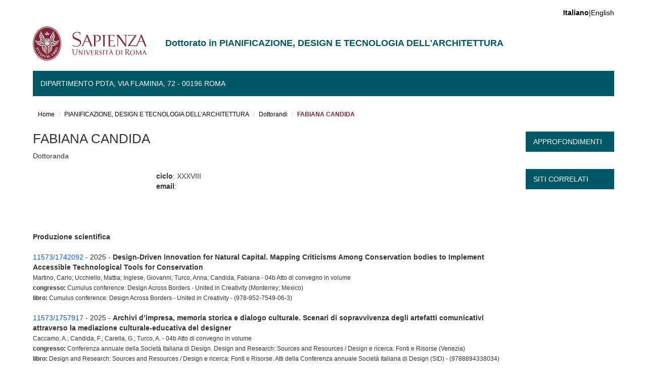

--- FILE ---
content_type: text/html; charset=utf-8
request_url: https://phd.uniroma1.it/web/FABIANA-CANDIDA_nP1914501_IT.aspx
body_size: 10398
content:


<!DOCTYPE html>



<html>
<head>
	<!-- Global site tag (gtag.js) - Google Analytics -->
	<script async src="https://www.googletagmanager.com/gtag/js?id=UA-132212058-1"></script>
	<script>
	  window.dataLayer = window.dataLayer || [];
	  function gtag(){dataLayer.push(arguments);}
	  gtag('js', new Date());

	  gtag('config', 'UA-132212058-1');
	</script>

    <meta charset="utf-8" /><meta name="viewport" content="width=device-width, initial-scale=1.0" /><meta http-equiv="X-UA-Compatible" content="IE=edge" /><meta name="author" content="Cantieri Informatici Srl" /><meta name="copyright" content="Sapienza Università di Roma" /><meta name="theme-color" content="#0E5A64" media="(prefers-color-scheme: light)" /><meta name="theme-color" content="#082F34" media="(prefers-color-scheme: dark)" /><link rel="shortcut icon" href="favicon.ico" type="image/vnd.microsoft.icon" /><link rel="stylesheet" href="css/css.css" /><link rel="stylesheet" href="css/font-awesome.css" /><link type="text/css" rel="stylesheet" href="css/css_oXI7zYOfVrMuE-vswYqT3G_fO1eGr2PS8RacyfvisTg.css" media="all" /><link type="text/css" rel="stylesheet" href="css/css_Tsx9yq4Nq1FdeatAjAG2kIl9yHQZcJASK4fIyNzYRPo.css" media="all" /><link type="text/css" rel="stylesheet" href="css/css_eovk-oCx745N4L4jT9HSyZWG0wsKfGc69WR-VbPVXws.css" media="all" />
    <style>
        #sliding-popup.sliding-popup-bottom, #sliding-popup.sliding-popup-bottom .eu-cookie-withdraw-banner, .eu-cookie-withdraw-tab {
            background: #822433;
        }

            #sliding-popup.sliding-popup-bottom.eu-cookie-withdraw-wrapper {
                background: transparent
            }

        #sliding-popup .popup-content #popup-text h1, #sliding-popup .popup-content #popup-text h2, #sliding-popup .popup-content #popup-text h3, #sliding-popup .popup-content #popup-text p, .eu-cookie-compliance-more-button, .eu-cookie-compliance-secondary-button, .eu-cookie-withdraw-tab {
            color: #ffffff !important;
        }

        .eu-cookie-withdraw-tab {
            border-color: #ffffff;
        }
    </style>
    <link type="text/css" rel="stylesheet" href="css/bootstrap.css" media="all" /><link type="text/css" rel="stylesheet" href="css/css_RAuRyNNlT46ihe0vatORGkikPVbV69C3tHuUs_tYmFY.css" media="all" />
    <!-- HTML5 element support for IE6-8 -->
    <!--[if lt IE 9]>
      <script src="https://cdn.jsdelivr.net/html5shiv/3.7.3/html5shiv-printshiv.min.js"></script>
    <![endif]-->
    <script src="js/js_MsNizcNh36bVfFe5oouTB1FVTIU7f4gqtmZRUKOkOaw.js"></script>
    <script src="js/js_BLxotNs2yt7YGlf9QRI9L9AMfdnkQfnN-_ADBTW3SiE.js"></script>
    <script src="js/bootstrap.js"></script>
    <script src="js/js_aSPXH4ZU6Ixr1lguwpDj5kblMlZbEVlKXGRGgg04ZZs.js"></script>
    <script src="js/js_faptSbAjrgjeAoZPXIJ_8n0zNQ-n-XTpY2kBYUPahjg.js"></script>
    <script src="js/js_p6OnzgpVo9IMpCF_TimNNF0zrwLTuXD1Or92v4xgw9o.js"></script>
    <script src="js/js_mBQQnv2jfT7hV2YFgICrM1KFECoRoI4UlzREm5pJWyg.js"></script>
    
<meta name="description" content="dottorato in pianificazione, design e tecnologia dell'architettura alla Sapienza Università di Roma: curricula, borse di studio e modalità di ammissione." /><meta name="robots" content="index, follow" /><meta name="googlebot" content="index, follow" /><meta property="og:title" content="Dottorato in PIANIFICAZIONE, DESIGN E TECNOLOGIA DELL'ARCHITETTURA | Sapienza Università di Roma" /><meta property="og:description" content="dottorato in pianificazione, design e tecnologia dell'architettura alla Sapienza Università di Roma: curricula, borse di studio e modalità di ammissione." /><meta property="og:type" content="website" /><meta property="og:url" content="https://phd.uniroma1.it/web/PIANIFICAZIONE,-DESIGN-E-TECNOLOGIA-DELL'ARCHITETTURA_nD3531.aspx" /><meta property="og:image" content="https://phd.uniroma1.it/web/immagini/logo.png" /><link rel="alternate" hreflang="it" href="https://phd.uniroma1.it/web/PIANIFICAZIONE,-DESIGN-E-TECNOLOGIA-DELL'ARCHITETTURA_nD3531.aspx" /><link rel="alternate" hreflang="en" href="https://phd.uniroma1.it/web/PLANNING,-DESIGN-AND-ARCHITECTURE-TECHNOLOGY_nD3531_EN.aspx" /><title>
	FABIANA CANDIDA | PIANIFICAZIONE, DESIGN E TECNOLOGIA DELL'ARCHITETTURA
</title></head>
<body class="navbar-is-fixed-top html front not-logged-in no-sidebars page-node page-node-5559 node-type-home-page i18n-it dipartimento site-name-lines-2 eu-cookie-compliance-processed" style="padding-bottom: 59px;" cz-shortcut-listen="true">
    <form name="aspnetForm" method="post" action="StudenteDettaglio.aspx?m=1914501&amp;i=3531&amp;l=IT" id="aspnetForm">
<div>
<input type="hidden" name="__EVENTTARGET" id="__EVENTTARGET" value="" />
<input type="hidden" name="__EVENTARGUMENT" id="__EVENTARGUMENT" value="" />
<input type="hidden" name="__VIEWSTATE" id="__VIEWSTATE" value="PUoFjbsVQmSsE7836XDTsE22bM+JgUWDu/dmZoiqPV/ELp6X2ptyyTH1O7WvA7WS87x+on4v3kqsvw00972Mt7GyZzPRerBJ37N8/2PqcZrBYLmZ0gWn4b2BPwzUBx2wWjam9iBin3n4MVQt3fJdJvDrkPBZ1gCRqyjZk9FdfDprLuXIeBmUSuIT9sytKyxUOTzHZ9F4iqOkr9nMd1LHFk732zm/nxElhsxwP7Ngb6ZFCpeXN4Z5aNReFHBrwvycZ1KLX5LW/9mO0q1WTGcq9iRGxWffi7IgDO56duSrd0NCRvpmSN3KEs3t3S12Q9TH6Tbxq+5FEXXlDA5PcRID40q5P6rJubC+qI1CI26F+xpJSZQ9Q45nsIub8HK5GOenEKPShgHt/25vjJbvaiWfdqJto/NBmGKCCBLnhf23TB/hfI/R/OVEupwT/zY9d7O26uAPZLpmWrCw7X3x0kA57P7ZuB2L9RACZnXyzmWLRlmPJDu0IFnSA4yBm8mgswadF2zXOextkgPWEwlyJhd3ISjOyQjX6QfAHq8kk59CbgNzHOcZtQrRjD/FZlM95LbWmfm2CO6Ags5GfoxIQVooBCzzeV2g/BXJRDY4DanPfg80WucCHOW0nfLpm/AHxdz1EizcCF6zCiukWUERAA948d1cbxUJJ09T8uWwDTk7Q+MyAfz1TdzzNzfOJI+8PSz4SlaC9tY4Go/Bh9hSbEo1XjI4vwSnR4Wg5+RDrWM4Fe0TxKVwX7LNXeJk70kBKMbs2l8ODXpJG1cmyVzZGcoPv2GVa/[base64]/rIBKp3lR+tnOiCnPkle2U2K9MHg5QJWDBlmEP/lrlvtJPTOStZjlfau5WBS+n0KK4rJ6kMhAKsulP7sSCfh+FFXjd9GD9zdFWPRyTCnZe//ZxwdSu9X0/a2/[base64]/VjBDNGkvZ/hLUtjUvpKFKmcv4ZqHA2K5tbkiE9STldJeBJ7qKT1DsdMq9Ewrq8mbHekkNRxxHQE1f1KqFW4aj0TvvHqvPlna9EAZZRzT+JGsM3y3Og2CTRFHAdWvGmWyDn+QTiw/CIEB4R02QqM8S5HYNYU69eXAggJ3rJ+FfMnkwg1yIlQlw5Bu1muIu6Sn2fOUF8nXgCp+5poGs/Q1G0GNJxUnwJfQY9IsarKYhmUNecWxq2hEn/uZHnrRCzptVagVij8KinDDxl9HlquvJ4g3l+M7uI1/oFg0NF2E9/[base64]/iQG8RcrZdcbc0JkhHW1MkI+4YkcvwVx4HE6HczuBfZyiDflBEkM7i8pdtHuIKX/qsEGJ3S3escQOts3fEWkXlXwye83uzGdMA8S52OPEWfIb9lkPEQL64QjYSIKHDzXoqH2txxfrREP0/PpSiFVcppy9jN+89m1BWj/KZiXU/8DFO1vYu0v5oM6McRJh8bwWhdQ5AXOxpHptCg43kGWzXpHuYPBqOZxOUquvwEhxf3cjAYcEHbyyNleQlRapFfY7oozO+Tr9JX9JVdoXDgZUum4p/A1CP46ut08QmnxM8FQYFY9fZ7cmGBFs0MC+AyMcT5NvnbPpBfRFe64l2QIKsedkbn5Y3zZ3zkKTp1YdX2dXtmEhFDqyJ5RAh8ZKhpOdCxDA6gIKZI8BUZTV77Q7FA7Vfe/W121gwF7xByh9ojU50EO469q/YB4Ym8iZtAk6UBvgj7bti0xU5qN1DA4blyz9CMI7zOYouWyre+gSHH4ZsBBtTIMl6uSlkYK1yDnFC6M5OHO2psq2xX0loHKYU960GPEmtaBLnMvSbXRPm4GX1H7Vb8rCND9ehHcTlq5NEkXbkIZy8vi0lweRR7knfnAaIAyGCPa9lbOqvOS/Q9lbPPgUWV2rQsU5jLh+RRARe2bEcCXCSKMxZOztMkzaW/Qtuz7PR5BGFKHNzKD2mlta69TyvkUrBuJlrz5ycNq/SMW5Ckeph+TJnpmbc4HAynBlDaIIfefMeQYGpi47NRl5Reb51HOgGmCQmRAzndVsrCa/lUDjDDREjG33nAXJbnYP6qq55TMT25lxoP3OoUgucevmo7kaAvx+nKOJIJVY3YiWX3jdbutK8WaRvbrNYzjjGPisyzCpkv6MZX6KhU+adzHKqGLjprO5TudCOlhdUlMnm5wF1R/xX2udqkj6HqgzzAL81Wx1jfUh3TBQchQA8mm0k/QZB5aqVyZtdwoTLTvKRWM0Hy8JHZ2Ph8KMQVcLmoFygwObnuBknu+RxG+LrjDsoBJ5ZdqcIuNhgx0z4WGiQJVVn/0R6VlfsHp/uJWEvDcraHi6rSvXqAJMWjb/AFzlBrydXoTh1iMGlEWvWWJx5o8PkbBp2MLE772NA1NJnSS28L9xNIDrP/ZboSe+CGodDykpvmH6APPqVjyq+sgibD7JZhwYiFCM6BqskrcpqnlxEZDhfqeXacNdETTJYvYNHWC0nYHla7gXGIVgAU5TSys6oWe7DDJiabwxpf7hNyyrOAAPTRC17xp/3rqlbFvu1qMrtkYIg0ksHFGc7hDXpXW1aZ5fSIgtW1nVbA8yv4JM8KHKKTglmKaE70sKi8uMhrctwEzSnSTUB1bZ+dz30suWikB1ZyeetycHAxeh33Asn97P7DOfSNtfKXSSvEjacUWAKPq65uUbliu9bpgcbCq69WANA7A2q3hu4wM35vT9aDWcy2ItRD/MuPqOx2x8XmAA+pA6e86EreoFxdZ5Klq/EjKEKjtqriiXmbLddQPE/K7/3NbVte95AdkcaGwFyCkHRPUJNPLOq4KpTVBUBF0F2SlT/4j2DJdmAudMA6jFrnkRfn0Qwt8Yh4FDS1AuJYR1Lc7/ZLrGawY+V5mSdOOO9Ud29VLNmxb7t6PXrTOKvnf8nO2ULR6yoWtxdmonN9PmwbaQnualK5qFQTR+Kxh0AvteFrpRBxqP/3rGTXlM7ghoBRvi5FgEqKRaxKlD5PK73ogLJkX95h2roFa2X3Z3eBekmywu+++4zLVL0yTGE1nfp1FegwUtWx7oFtutoGbE5YX/lfvAzCL5FjzeB2/6a/MdPGMiA7YnW3kEAa/Ae39T7tDYvRou4Yle3GYImXIP4B5wekEB5N5FYw1ycx55udvFwdN+7lAvZAxTrzxvHn8J1zsqAmpEB0g0HGUPDnF5T2Xm9IlMgFbCwC7gXn8JwajCWGIZi5a5QaI30zWb47EiPLUtJx+Cs0kabBUAPyIPyADMaHJ4+2O8CUoTeg++Ff2YHeIhZP/L/5SOLCy8ac5d3OPl5CxCa6MvWOTOo349Cadp/5+V2CjMHYv64gJ6HkOTGykMVIykKQRsCDsiV5Gu5GJlkqg+LzolBLDU2VAvQx9ONrPKoEsjOZL4tSzVBqacSOk+u9bVB43TqoDec7lC+6Kbje6j/[base64]/jDC8mX+BkDYLDg6e7muOcNe2/8245seB4ylloY19TenSYrT7HC88sC5N/GgkVTGyfBvnfRmFAGFZfXnO8EUElZtlIjc3c0BnPw4c8mI1Utyr2N0KspGxGQw19Ztk15yLkn27SxEQicLBkwHTKgXsbIG39Y3uLguXVMsj5Mv298XQZwrS/xGyUl9evpZIafbYkun+4hhJnsE441dkVbk6bcmAhp9MBEeI5plGS3vWhIvZIOwTmyWLEbyvYEWZWG+hESjj+HS1mCgro47pzhJXd2NEOJB34ZJX35mCEepaEdfKoUAWsdaanXdi8b80JV1aPG3ZAjM9RtdKh2i/bDGeC6nvLnFzm2nMPgSl0hRS+0zTji3VDK5p83TRqn+dklWHv4qSb33ugC2QVSLAL/m/[base64]/SHz+TE+1PiV2Jmn9IeojR+wUmZgpt2cjLqMYggosrgj5eicQzvDHAW+d/spurIatInlYzVafPef9lhhp/xXlAVCHNztULyQorUOunhOSgP+BbvSXq0IIIf3srNhJVrSxaItGCcUxsgUAj1XyVeuvAqvXh3TeWaYWFsfF2AufrPxzZSCoCf/WZpuJctsKDV9kHUHG1sypFfx0W/0Yyc1R0g5LncLGq9nYlqojknGEOsxI2z9F+g55G2S04Cs2e9qxpWnvtlsxGpPgATSZDBtbyHda1ACSRZv8Ozd+t7lONryAL222aWP2/[base64]/kGX/fsohNrdNx/VbnLcvx4fz/jInRAxVQ9/NzxwZ6ll0XEvQyQ+3QZ+cZTvAASyWQ/umTMePgGis3PSiML6ZAqBECklvSEL8LqJCYpBv1D/absJdrXs+e3/7kf1Pzuhk4jfV6jX6XXBwjMdE0HtYFh/+M1gINYMWIqZBzx+3lWggBYxZYO5bBVEVJa2FtRmxQ2EbhzUZde/E9b/vNfAl/E+AZAXS+PLRZ1RfYTfd//nHWPRHbE+0VXze9wnQcdqu7zZOLRAzuNUi33swSYTl/XCxnU5sCeRloQQkw+D2SGgtrqQgdqPVSYIHUHEEh9BxhQTNlMmw6BLhNodGF8GHCpoxRl2EqTT/qOVIP9u3ChPapRLYhRMZajURBYk1HtKyhR4/3ZG6gY89AgeBAmILVIAmTFXzGCz5eSyE/T++IsI2c5gU50JrjLcGHrydXGf0k2Rug7D6GGf7uhfFUnoDOCnuNxnoh4uPmhf13V62m6fQmqgTSce0rOFPwPHu0ZK7AqASsOMJ37wgnqRWceqC8fagF/mJMvumPH2yf9vCdQs/ScVbySYYURRj8yzvwdd/7DgQMLrYXOJYBFx03hmMgUZIzO3c/oDyDtuKv3u6SrWqbpMmFsvfLCZTzhRvZN/m9Iv+HqpQPcjo7r1aPOtYV2176dXWk6" />
</div>

<script type="text/javascript">
//<![CDATA[
var theForm = document.forms['aspnetForm'];
if (!theForm) {
    theForm = document.aspnetForm;
}
function __doPostBack(eventTarget, eventArgument) {
    if (!theForm.onsubmit || (theForm.onsubmit() != false)) {
        theForm.__EVENTTARGET.value = eventTarget;
        theForm.__EVENTARGUMENT.value = eventArgument;
        theForm.submit();
    }
}
//]]>
</script>


<div>

	<input type="hidden" name="__VIEWSTATEGENERATOR" id="__VIEWSTATEGENERATOR" value="F6C60448" />
	<input type="hidden" name="__VIEWSTATEENCRYPTED" id="__VIEWSTATEENCRYPTED" value="" />
	<input type="hidden" name="__EVENTVALIDATION" id="__EVENTVALIDATION" value="iiOVgWdzFSac9YO2MN8V/3e6oU1gqVka9pIVZ779hb1RvcVxTiJTJBdMT6Xgk7AjufJSjXb8XY4cHgJnR2SXriJRCw+VbnySW0EmIeWTX+qgWhg+db8rbHeAfsK/uN6MC+8a4g==" />
</div>
        <div id="skip-link">
            <a href="#main-content" class="element-invisible element-focusable">Salta al contenuto principale</a>
        </div>
        
        <header id="navbar" role="banner" class="navbar navbar-fixed-top navbar-default">
            <div class="container">

                <div class="region region-header-top">


                    <section id="block-locale-language" class="block block-locale clearfix">


                        <ul class="language-switcher-locale-url">
                            
                            <li class="en last"><a id="ctl00_lbCambiaLingua" href="javascript:__doPostBack('ctl00$lbCambiaLingua','')"><strong>Italiano</strong>|English</a></li>
                        </ul>
                    </section>
                    <section id="block-search-form" class="block block-search clearfix">

						
                    </section>
                </div>

                <div class="navbar-header">

                    <a href="https://www.uniroma1.it/it/">
                        <img class="logo pull-left" src="immagini/logo.png" alt="Uniroma 1">
                    </a>

                    <h1 class="name navbar-brand" style="font-size: 18px; line-height: 1.1em; padding-top: 18px;">
                        Dottorato in PIANIFICAZIONE, DESIGN E TECNOLOGIA DELL'ARCHITETTURA</h1>
						

                    <button type="button" class="navbar-toggle" data-toggle="collapse" data-target="#navbar-collapse">
                        <span class="sr-only">Toggle navigation</span>
                        <span class="icon-bar"></span>
                        <span class="icon-bar"></span>
                        <span class="icon-bar"></span>
                    </button>
					
                </div>

                
                <div class="navbar-collapse collapse" id="navbar-collapse">
                    <nav role="navigation">
                        <ul class="menu nav navbar-nav">

                            

                            
                            <li class="expanded dropdown">
                                <a href="https://web.uniroma1.it/pdta" title="" data-target="#" class="dropdown-toggle" data-toggle="dropdown">
                                    Dipartimento PDTA, Via Flaminia, 72 - 00196 Roma<span class="caret"></span></a>
                                

                                    
                                    
                                   

                                
                            </li>
                            
                            

                            



                        </ul>
                    </nav>
                </div>
                

            </div>
        </header>




        <section>
            <div class="container">
                <a id="main-content"></a>
            </div>
        </section>

        
		
        
	<input type="hidden" name="ctl00$cp1$codiceInfostud" id="ctl00_cp1_codiceInfostud" />
    <input type="hidden" name="ctl00$cp1$matricolaInfostud" id="ctl00_cp1_matricolaInfostud" />
    <input type="hidden" name="ctl00$cp1$idDottorando" id="ctl00_cp1_idDottorando" />
    <input type="hidden" name="ctl00$cp1$codiceFiscale" id="ctl00_cp1_codiceFiscale" />
    
     
    <section id="breadcrumb">
        <div class="container">
            
<div class="container">
<div id="ctl00_cp1_incMenuHeader_bcDott">
            <ol class="breadcrumb">
                <li><a href="https://web.uniroma1.it/pdta">Home</a></li>
				<li><a href="PIANIFICAZIONE,-DESIGN-E-TECNOLOGIA-DELL'ARCHITETTURA_nD3531_IT.aspx">PIANIFICAZIONE, DESIGN E TECNOLOGIA DELL'ARCHITETTURA</a></li>
				<li><a href="DOTTORANDI-PIANIFICAZIONE,-DESIGN-E-TECNOLOGIA-DELL'ARCHITETTURA_nI3531_IT.aspx">Dottorandi</a></li>
                <li class="active">FABIANA CANDIDA</li>
            </ol>
</div>








</div>
        </div>
    </section>


    
    <section id="tabs">
        <div class="container">
        </div>
    </section>



    <div class="main-container container">
        <div class="row">


            <section class="col-md-10">
                <div class="region region-content">
                    <section id="block-system-main" class="block block-system clearfix">


                        <article id="ID_PAGINA" class="node node-page-canale clearfix" typeof="sioc:Item foaf:Document">
                            <header>
                                <span property="dc:title" content="TITOLO DELLA PAGINA" class="rdf-meta element-hidden"></span>
                            </header>
                            <h2 class="title">
                                FABIANA CANDIDA</h2>
								Dottoranda
								<br /><br />
                            <div class="field field-name-body field-type-text-with-summary field-label-hidden">
                                <div class="field-items">
                                    <div class="field-item even" property="content:encoded">

                                        
                                        
                                        <div class="row">
                                            <div class="col-lg-3">
                                                </div>
                                            <div class="col-lg-6">
												<div class="row">
												<div class="col-lg-12">
                                                <strong>ciclo</strong>: XXXVIII<br />
                                                <strong>email</strong>: <br />
                                                
                                                
                                                
												</div>
												<br /><br /><br />
												<div class="col-lg-12">
												<br />
												
												
												
												
												
												</div>
												</div>
                                            </div>
                                            <div class="col-lg-3"></div>

                                        </div>
                                        <div class="row">
                                            <div class="col-lg-12"><br /></div>
                                        </div>
										<br >
										<strong>Produzione scientifica</strong><br /><br />
                                        <div class="row">
                                            <div class="col-lg-12"><div class="row"><div class="col-lg-12"><a href="https://iris.uniroma1.it/handle/11573/1742092" target="_blank">11573/1742092</a> - 2025 - <strong>Design-Driven Innovation for Natural Capital. Mapping Criticisms Among Conservation bodies to Implement Accessible Technological Tools for Conservation</strong></div><div class="col-lg-12"><small>Martino, Carlo; Ucchiello, Mattia; Inglese, Giovanni; Turco, Anna; Candida, Fabiana - 04b Atto di convegno in volume</small></div><div class="col-lg-12"><small><strong>congresso:</strong> Cumulus conference: Design Across Borders - United in Creativity (Monterrey; Mexico)</small></div><div class="col-lg-12"><small><strong>libro:</strong> Cumulus conference: Design Across Borders - United in Creativity -  (978-952-7549-06-3)</small></div></div><br/><div class="row"><div class="col-lg-12"><a href="https://iris.uniroma1.it/handle/11573/1757917" target="_blank">11573/1757917</a> - 2025 - <strong>Archivi d’impresa, memoria storica e dialogo culturale. Scenari di sopravvivenza degli artefatti comunicativi attraverso la mediazione culturale-educativa del designer</strong></div><div class="col-lg-12"><small>Caccamo, A.; Candida, F.; Carella, G.; Turco, A. - 04b Atto di convegno in volume</small></div><div class="col-lg-12"><small><strong>congresso:</strong> Conferenza annuale della Società Italiana di Design. Design and Research: Sources and Resources / Design e ricerca: Fonti e Risorse (Venezia)</small></div><div class="col-lg-12"><small><strong>libro:</strong> Design and Research: Sources and Resources / Design e ricerca: Fonti e Risorse. Atti della Conferenza annuale Società Italiana di Design (SID) -  (9788894338034)</small></div></div><br/><div class="row"><div class="col-lg-12"><a href="https://iris.uniroma1.it/handle/11573/1758187" target="_blank">11573/1758187</a> - 2025 - <strong>Tipografia, manualità e giustizia sociale. Dal laboratorio antoniano al design sociale: etica, formazione e inclusione attraverso la stampa</strong></div><div class="col-lg-12"><small>Candida, Fabiana - 02a Capitolo o Articolo</small></div><div class="col-lg-12"><small><strong>libro:</strong> Design for Survival. Progetti responsabili per un futuro oltre la crisi -  (9791223270288)</small></div></div><br/><div class="row"><div class="col-lg-12"><a href="https://iris.uniroma1.it/handle/11573/1700327" target="_blank">11573/1700327</a> - 2023 - <strong>Design tipografico e Capitale Naturale. Una rassegna delle scelte tipografiche nei sistemi di identità visiva degli enti parco</strong></div><div class="col-lg-12"><small>Martino, Carlo; Candida, Fabiana; Turco, Anna - 01a Articolo in rivista</small></div><div class="col-lg-12"><small><strong>rivista:</strong> MD JOURNAL (Ferrara : Laboratorio Material Design / Media MD) pp. 28-41 - issn: 2531-9477 - wos:  (0) - scopus:  (0)</small></div></div><br/></div>

                                        </div>

                                    </div>
                                </div>
                            </div>
                        </article>

                    </section>
                </div>
            </section>




            
			

<style>
    .nome-file {
        white-space: normal !important;
        word-break: break-word !important;
        overflow-wrap: break-word !important;
        display: inline-block;
        max-width: 100%;
    }
	
	ul .nome-file, li .nome-file, a.nome-file {
    white-space: normal !important;
    word-break: break-word !important;
	}

</style>



<input type="hidden" name="ctl00$cp1$incColonnaDestra$hfTipoPagina" id="ctl00_cp1_incColonnaDestra_hfTipoPagina" value="DOTTORANDO" />
<input type="hidden" name="ctl00$cp1$incColonnaDestra$hfIdDottorato" id="ctl00_cp1_incColonnaDestra_hfIdDottorato" />
<input type="hidden" name="ctl00$cp1$incColonnaDestra$hfAccount" id="ctl00_cp1_incColonnaDestra_hfAccount" value="1914501" />

<aside class="col-md-2" role="complementary">
    <div class="region region-sidebar-second">

        

        
		

        
		
        

        <div id="ctl00_cp1_incColonnaDestra_approfondimentiDottorando">
            <section id="block-views-correlati-block-2" class="block block-views clearfix">

                <h2 class="block-title">
                    APPROFONDIMENTI</h2>

                <div class="view view-correlati view-id-correlati view-display-id-block_2">

                    <div class="view-content">
                        <div class="first last odd">

                            <div class="views-field views-field-entity-id arrow">
                                
                                    <ul>
                                        
                                        
                                        
                                    </ul>
                                
                            </div>
                        </div>
                    </div>

                </div>
            </section>
        </div>		
		
        

        		
		
        	

       <div id="ctl00_cp1_incColonnaDestra_linkDottorando">
            <section id="block-views-correlati-block-1" class="block block-views clearfix">

                <h2 class="block-title">
                    SITI CORRELATI</h2>

                <div class="view view-correlati view-id-correlati view-display-id-block_1">
                    <div class="view-content">
                        <div class="first last odd">

                            <div class="views-field views-field-entity-id red-arrow">
                                
                                    <ul>
                                        
                                        
                                        
                                    </ul>
                                
                            </div>
                        </div>
                    </div>
                </div>
            </section>
        </div>				
		
    </div>
</aside>




            


        </div>
    </div>




		<div id="ctl00_finUE">
	
            <div class="container">
                <div class="row">		
					<div class="col-lg-12" ><br /><br />
		Le attività presentate in questa pagina sono finanziate totalmente, o in parte, dai fondi del Piano nazionale di ripresa e resilienza.<br />
		L'elenco e le finalità delle attività intraprese dalla Sapienza sono descritte nella pagina dedicata <a href="https://www.uniroma1.it/it/node/370055" target="_blank">Sapienza per il Pnrr</a>.<br /><br />
		<img src="FinanziatoUe.png" class="img-responsive">
		</div>
		</div>
		</div>
		
		
</div>



		
        <section id="credits">
            <div class="container">
                <div class="row">
                    <div class="col-sm-6">
                        <div class="region region-credits-left">
                            <section id="block-block-24" class="block block-block clearfix">


                                <p>© Universit&agrave; degli Studi di Roma "La Sapienza" - Piazzale Aldo Moro 5, 00185 Roma</p>

                            </section>
                        </div>
                    </div>
                </div>
            </div>
        </section>
        <script>function euCookieComplianceLoadScripts() { }</script>
        <script>var eu_cookie_compliance_cookie_name = "";</script>
        <script src="js/js_UP4MkTIK4D_ABiQghJEsxyNiMBWKEYGFKlsio_4botA.js"></script>

    </form>
</body>
</html>
